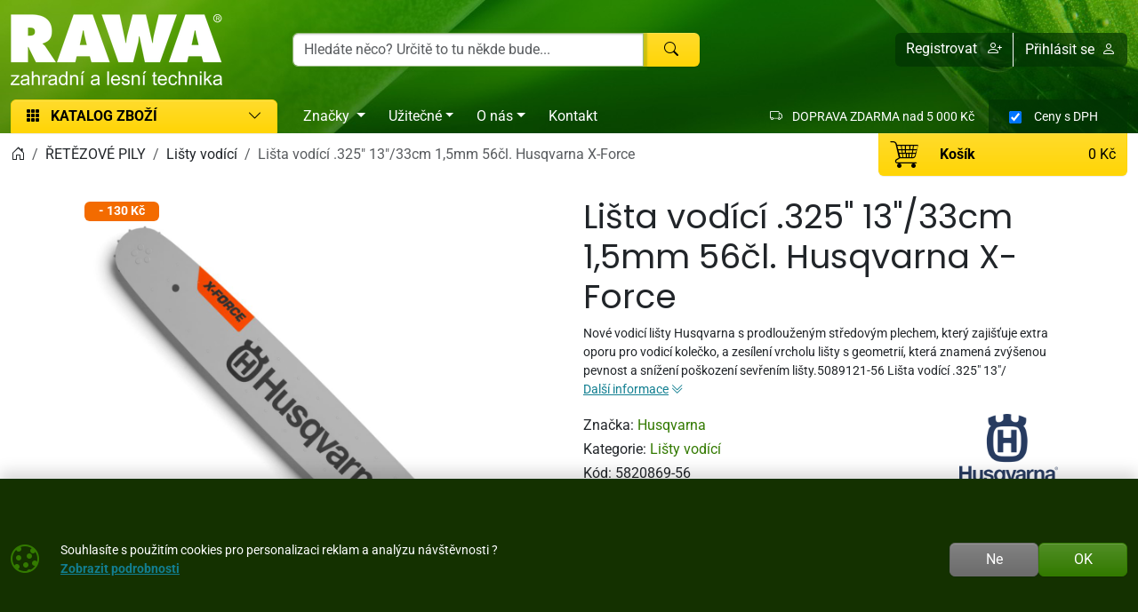

--- FILE ---
content_type: text/html; charset=utf-8
request_url: https://www.rawa.cz/detail/lista-vodici-325-13-33cm-1-5mm-56cl-husqvarna-x-force-novinka-2018-585943356
body_size: 18039
content:

<!DOCTYPE html>
<html lang="cs">
<head prefix="og: http://ogp.me/ns#">
    


<meta charset="utf-8" />

    <meta http-equiv="Content-Language" content="cs-CZ" />

    <meta name="google-site-verification" content="o1NIyGpjr8PSYb6U6AwMskJz6ZRDhy6B2YqynKxw7AQ" />
    <meta name="msvalidate.01" content="3709262C968CC4415FC42861D746783D" />
<title>Lišta vodící .325" 13"/33cm 1,5mm 56čl. Husqvarna X-Force Novinka 2018 | RAWA</title>
<meta name="description" content="5859433-56 Vod&#237;c&#237; lišta 13&amp;quot; pro motorov&#233; pily s děln&#237;m řetězu 325&amp;quot; a dr&#225;žkou 1,5mm Jonsered 5089121-80, 5820869-56, Husqvarna" />
<meta name="keywords" content="lišta, vod&#237;c&#237;, .325&amp;quot;, 13&amp;quot;/33cm, 1,5mm, 56čl., husqvarna, x-force, novinka, 2018" />
<meta name="robots" content="all" />
<meta name="viewport" content="width=device-width, initial-scale=1.0, shrink-to-fit=no, viewport-fit=cover" />

<meta name="theme-color" content="#20720d" />
<meta name="application-name" content="RAWA zahradn&#237; a lesn&#237; technika" />
<meta name="msapplication-starturl" content="https://www.rawa.cz/" />
<meta name="msapplication-navbutton-color" content="#20720d" />
<meta name="msapplication-TileImage" content="https://www.rawa.cz/Content/custom/icons/icon-512x512.png?v=20250117054732" />
<meta name="msapplication-TileColor" content="#20720d" />


<meta property="og:title" content="Lišta vod&#237;c&#237; .325&amp;quot; 13&amp;quot;/33cm 1,5mm 56čl. Husqvarna X-Force Novinka 2018" />
<meta property="og:type" content="og:product" />
<meta property="og:url" content="https://www.rawa.cz/detail/lista-vodici-325-13-33cm-1-5mm-56cl-husqvarna-x-force-novinka-2018-585943356" />
<meta property="og:image" content="https://www.rawa.cz/Content/custom/img_products_small/5820869.jpg?v=20200623065544" />
<meta property="og:description" content="5859433-56 Vod&#237;c&#237; lišta 13&amp;quot; pro motorov&#233; pily s děln&#237;m řetězu 325&amp;quot; a dr&#225;žkou 1,5mm Jonsered 5089121-80, 5820869-56, Husqvarna" />

    <meta property="og:locale" content="cs_CZ" />

    <link rel="canonical" href="https://www.rawa.cz/detail/lista-vodici-325-13-33cm-1-5mm-56cl-husqvarna-x-force-novinka-2018-585943356" />


<link rel="manifest" href="/manifest.webmanifest">
<link rel="search" type="application/opensearchdescription+xml" href="https://www.rawa.cz/mira/GetOpenSearchXML" title="Hled&#225;n&#237; - RAWA zahradn&#237; a lesn&#237; technika">
<link rel="icon" type="image/png" sizes="192x192" href="/Content/custom/icons/icon-192x192.png?v=20250117054732" />
<link rel="icon" type="image/png" sizes="96x96" href="/Content/custom/icons/icon-96x96.png?v=20250117054732" />
<link rel="icon" type="image/png" sizes="32x32" href="/Content/custom/icons/icon-32x32.png?v=20250117054732" />
<link rel="apple-touch-icon" sizes="192x192" href="/Content/custom/icons/apple-touch-icon.png?v=20250117054732" />
<link rel="shortcut icon" type="image/x-icon" href="/Content/custom/icons/favicon.ico?v=20250117054732" />

<link rel="preload" href="/Content/bootstrap-icons/fonts/bootstrap-icons.woff2?e34853135f9e39acf64315236852cd5a" as="font" type="font/woff2" crossorigin="anonymous" />
<link rel="preload" href="/Content/mira-icons/fonts/mira.woff2?v=2" as="font" type="font/woff2" crossorigin="anonymous" />
 <link rel="preload" href="/Content/emoji-flags/fonts/twemojiCountryFlags.woff2?v=1" as="font" type="font/woff2" crossorigin="anonymous" />
<link rel="preload" href="/Content/custom/logo.png?v=20200714103554" as="image" type="image/png" />
    <link rel="preload" href="/Content/custom/img_products_small/5820869.jpg?v=20200623065544" as="image" type="image/jpeg" />
    <link rel="preload" href="/Content/custom/img_products/5820869.jpg?v=20200623061230" as="image" type="image/jpeg" />
<link rel="preload" href="/Content/fonts/poppins_latin_ext.woff2" as="font" type="font/woff2" crossorigin />
<link rel="preload" href="/Content/fonts/poppinsBold_latin.woff2" as="font" type="font/woff2" crossorigin />
<link rel="preload" href="/Content/fonts/roboto_latin_ext.woff2" as="font" type="font/woff2" crossorigin />
<link rel="preload" href="/Content/fonts/robotoBold_latin.woff2" as="font" type="font/woff2" crossorigin />
<link rel="preload" href="/Content/custom/uploads/header/banner-rawa.jpg" as="image" type="image/jpeg" />
<link rel="preload" href="/bundles/css?v=XJU_AmItGii5lUqUX7Wa8Z7kLLO-h5V9Z6WqVvm0cM81" as="style" />

<link href="/bundles/css?v=XJU_AmItGii5lUqUX7Wa8Z7kLLO-h5V9Z6WqVvm0cM81" rel="stylesheet"/>


<meta name="google-site-verification" content="FFLm2Z6r4OcLcZmykd786rXjGB2MXTs0mWpvv_ok8pY" />



    <script type="application/ld+json">
            {"@context":"https://schema.org/","@type":"Organization","name":"RAWA zahradní a lesní technika","legalName":"RAWA, spol. s r.o.","url":"https://www.rawa.cz/","logo":"https://www.rawa.cz/Content/custom/logo.png","foundingDate":"2000"}
    </script>

    
    


    
        <script type="application/ld+json">
            {"@context":"https://schema.org/","@type":"Product","name":"Lišta vodící .325\" 13\"/33cm 1,5mm 56čl. Husqvarna X-Force","image":["https://www.rawa.cz/Content/custom/img_products/5820869.jpg?v=20200623061230"],"description":"Nové vodicí lišty  Husqvarna s prodlouženým středovým plechem, který zajišťuje extra oporu pro vodicí kolečko, a zesílení vrcholu lišty s geometrií, která znamená zvýšenou pevnost a snížení poškození sevřením lišty.5089121-56 Lišta vodící .325\" 13\"/","sku":"5820869-56","gtin":"7391736210058","brand":{"@type":"Brand","name":"Husqvarna"},"offers":{"@type":"Offer","url":"https://www.rawa.cz/detail/lista-vodici-325-13-33cm-1-5mm-56cl-husqvarna-x-force-novinka-2018-585943356","priceCurrency":"CZK","price":999.0,"itemCondition":"https://schema.org/NewCondition","availability":"https://schema.org/InStock","seller":{"@context":"https://schema.org/","@type":"Organization","name":"RAWA zahradní a lesní technika","legalName":"RAWA, spol. s r.o.","url":"https://www.rawa.cz/","logo":"https://www.rawa.cz/Content/custom/logo.png","foundingDate":"2000"}}}
        </script>
    
</head>
<body class="u-out u-b2c detail-body shop-1">

    



    <div id="cookies-consent" class="fixed-bottom-cookies" data-onlyonce="false">
        <div class="container">
            <div class="row align-items-center justify-content-end py-3">
                <div class="col d-flex align-items-center">
                    <i class="fs-2rem me-3 me-xl-4 d-none d-md-inline text-primary bi bi-cookie"></i>
                    <div class="small">Souhlasíte s použitím cookies pro personalizaci reklam a analýzu návštěvnosti ?<br><a class="fw-bold text-info text-decoration-underline" rel="noopener noreferrer nofollow" href="/cookies" target ="_blank">Zobrazit&nbsp;podrobnosti</a></div>
                </div>
                <div class="col-12 col-sm-auto d-flex justify-content-end my-2 my-sm-0">
                        <div class="cookies-btn-group">
                            <button class="cookies-disable-button btn btn-cookie-no">Ne</button>
                            <button class="cookies-enable-button btn btn-primary">OK</button>
                        </div>

                </div>
            </div>
        </div>
    </div>
    




<nav class="mobile-nav">
    <div class="mobile-nav-wrap">
        <div class="mobile-nav-headline d-flex bg-primary text-white justify-content-between align-items-center">
            <div class="d-flex align-items-center py-2">
                <i class="me-2 bi bi-list"></i> MENU
            </div>
            <button class="btn-close btn-close-white" onclick="closeMobileMenu()" aria-label="Close menu"></button>
        </div>
        <div id="mobile-nav-parent" class="mobile-nav-list list-group list-group-flush">
            <div>
                    <a class="list-group-item list-group-item-action collapsed mobile-parent" data-bs-toggle="collapse" href="#mobileCollapseCat" role="button" aria-expanded="false" aria-controls="mobileCollapseCat" rel="nofollow">
                        <span>
                            KATALOG ZBOŽÍ
                        </span>
                        <i class="collapse-chevron float-end me-1 bi bi-chevron-down"></i>
                    </a>
                    <div class="collapse bg-primary" id="mobileCollapseCat" data-bs-parent="#mobile-nav-parent">
                            <a class="list-group-item list-group-item-action ms-2" href="https://www.rawa.cz/kategorie/retezove-pily-profi-hobby-farm">
                                ŘETĚZOVÉ PILY
                            </a>
                            <a class="list-group-item list-group-item-action ms-2" href="https://www.rawa.cz/kategorie/akku-stroje-zahrada">
                                AKUMULÁTOROVÉ STROJE
                            </a>
                            <a class="list-group-item list-group-item-action ms-2" href="https://www.rawa.cz/kategorie/sekacky-na-travu">
                                SEKAČKY NA TRÁVU
                            </a>
                            <a class="list-group-item list-group-item-action ms-2" href="https://www.rawa.cz/kategorie/zahradni-traktory-parkove">
                                ZAHRADNÍ TRAKTORY
                            </a>
                            <a class="list-group-item list-group-item-action ms-2" href="https://www.rawa.cz/kategorie/vyzinace-krovinorezy">
                                VYŽÍNAČE, KŘOVINOŘEZY
                            </a>
                            <a class="list-group-item list-group-item-action ms-2" href="https://www.rawa.cz/kategorie/provzdusnovace-skarifikatory">
                                PROVZDUŠŇOVAČE
                            </a>
                            <a class="list-group-item list-group-item-action ms-2" href="https://www.rawa.cz/kategorie/plotostrihy-nuzky-zive-ploty">
                                PLOTOSTŘIHY
                            </a>
                            <a class="list-group-item list-group-item-action ms-2" href="https://www.rawa.cz/kategorie/foukace-vysavace-listi">
                                FOUKAČE, VYSAVAČE
                            </a>
                            <a class="list-group-item list-group-item-action ms-2" href="https://www.rawa.cz/kategorie/mulcovace-vari">
                                MULČOVAČE
                            </a>
                            <a class="list-group-item list-group-item-action ms-2" href="https://www.rawa.cz/kategorie/drtice-stepkovace-0013">
                                DRTIČE, ŠTĚPKOVAČE
                            </a>
                            <a class="list-group-item list-group-item-action ms-2" href="https://www.rawa.cz/kategorie/stipace-stipacky-dreva">
                                ŠTÍPAČE DŘEVA
                            </a>
                            <a class="list-group-item list-group-item-action ms-2" href="https://www.rawa.cz/kategorie/komunalni-technika">
                                Komunální stroje
                            </a>
                            <a class="list-group-item list-group-item-action ms-2" href="https://www.rawa.cz/kategorie/zpracovani-pudy-0087">
                                ZPRACOVÁNÍ PŮDY
                            </a>
                            <a class="list-group-item list-group-item-action ms-2" href="https://www.rawa.cz/kategorie/stavebnice-vari-0069">
                                STAVEBNICE VARI
                            </a>
                            <a class="list-group-item list-group-item-action ms-2" href="https://www.rawa.cz/kategorie/zavlaha-0085">
                                ZÁVLAHA
                            </a>
                            <a class="list-group-item list-group-item-action ms-2" href="https://www.rawa.cz/kategorie/postrikovace-rostlin">
                                POSTŘIKOVAČE
                            </a>
                            <a class="list-group-item list-group-item-action ms-2" href="https://www.rawa.cz/kategorie/stavebni-technika-0068">
                                STAVEBNÍ TECHNIKA
                            </a>
                            <a class="list-group-item list-group-item-action ms-2" href="https://www.rawa.cz/kategorie/elektrocentraly-honda">
                                ELEKTROCENTRÁLY
                            </a>
                            <a class="list-group-item list-group-item-action ms-2" href="https://www.rawa.cz/kategorie/motory-0094">
                                MOTORY
                            </a>
                            <a class="list-group-item list-group-item-action ms-2" href="https://www.rawa.cz/kategorie/obleceni-ochranne-pomucky-les-zahrada">
                                OBLEČENÍ, OCHRANA
                            </a>
                            <a class="list-group-item list-group-item-action ms-2" href="https://www.rawa.cz/kategorie/rucni-naradi-0061">
                                RUČNÍ NÁŘADÍ
                            </a>
                            <a class="list-group-item list-group-item-action ms-2" href="https://www.rawa.cz/kategorie/hracky-modely-pily-krovinorezy-sekacky-traktory">
                                HRAČKY A MODELY
                            </a>
                            <a class="list-group-item list-group-item-action ms-2" href="https://www.rawa.cz/kategorie/nahradni-dily-0095">
                                NÁHRADNÍ DÍLY
                            </a>
                            <a class="list-group-item list-group-item-action ms-2" href="https://www.rawa.cz/kategorie/osivo-postriky-hnojiva">
                                Osivo, postřiky, hnojiva
                            </a>
                            <a class="list-group-item list-group-item-action ms-2" href="https://www.rawa.cz/kategorie/snehove-frezy-na-snih">
                                SNĚHOVÉ FRÉZY
                            </a>
                    </div>

                        <a class="list-group-item list-group-item-action m-nav-1" href="/znacky">
                            Značky
                        </a>
                        <a class="list-group-item list-group-item-action collapsed mobile-parent m-nav-10" data-bs-toggle="collapse" href="#mobileCollapseDiv10" role="button" aria-expanded="false" aria-controls="mobileCollapseDiv10" rel="nofollow">
                            Užitečné
                            <i class="collapse-chevron float-end me-1 bi bi-chevron-down"></i>
                        </a>
                        <div class="collapse bg-primary" id="mobileCollapseDiv10" data-bs-parent="#mobile-nav-parent">

                                <a class="list-group-item list-group-item-action m-nav-8 ms-2" href="/gdpr">
                                    Ochrana osobních údajů GDPR
                                </a>
                                <a class="list-group-item list-group-item-action m-nav-16 ms-2" href="/otazky">
                                    Otázky
                                </a>
                                <a class="list-group-item list-group-item-action m-nav-13 ms-2" href="/obchodni-podminky">
                                    Obchodní podmínky
                                </a>
                                <a class="list-group-item list-group-item-action m-nav-14 ms-2" href="/doprava-platba">
                                    Doprava a platba
                                </a>
                                <a class="list-group-item list-group-item-action m-nav-15 ms-2" href="/vymena-vraceni">
                                    Výměna a vrácení zboží
                                </a>
                                <a class="list-group-item list-group-item-action m-nav-9 ms-2" href="/reklamacni-rad">
                                    Reklamační řád
                                </a>
                                <a class="list-group-item list-group-item-action m-nav-17 ms-2" href="/tabulka-velikosti">
                                    Tabulka velikostí
                                </a>
                                <a class="list-group-item list-group-item-action m-nav-18 ms-2" href="/katalogy">
                                    Katalogy
                                </a>
                                <a class="list-group-item list-group-item-action m-nav-19 ms-2" href="/rady-tipy">
                                    Rady a tipy
                                </a>
                        </div>
                        <a class="list-group-item list-group-item-action collapsed mobile-parent m-nav-11" data-bs-toggle="collapse" href="#mobileCollapseDiv11" role="button" aria-expanded="false" aria-controls="mobileCollapseDiv11" rel="nofollow">
                            O nás
                            <i class="collapse-chevron float-end me-1 bi bi-chevron-down"></i>
                        </a>
                        <div class="collapse bg-primary" id="mobileCollapseDiv11" data-bs-parent="#mobile-nav-parent">

                                <a class="list-group-item list-group-item-action m-nav-6 ms-2" href="/historie">
                                    Historie RAWA
                                </a>
                                <a class="list-group-item list-group-item-action m-nav-7 ms-2" href="/servis">
                                    Servis pil, traktorů, sekaček, křovinořezů
                                </a>
                        </div>
                        <a class="list-group-item list-group-item-action m-nav-12" href="/kontakt">
                            Kontakt
                        </a>

            </div>
        </div>
    </div>

</nav>



<header class="mk-1">
    







    <div id="sticky-wrap" data-toggle="sticky-onscroll" data-mobile-only="true" data-is-header="true">

        <div class="header-bg">

            
            <div class="header-center py-1 py-sm-2 py-lg-3" >
                <div class="container">
                    <div class="row align-items-center justify-content-end">
                        <div class="col col-lg-auto col-logo">
                                <a id="logo" href="/" class="no-transition d-block">
            <img class="mira-logo img-fluid my-1 my-lg-0" src="/Content/custom/logo.png?v=20200714103554" alt="logo" />

    </a>

                        </div>
                        <div class="col col-auto d-flex d-lg-none justify-content-end mobile-nav-buttons ps-0">
                            

<button id="searchMobileBtn" class="btn" type="button" data-bs-toggle="collapse" data-bs-target="#searchNavDropdown" aria-controls="searchNavDropdown" aria-expanded="false" aria-label="Toggle search">
    <i class="bi bi-search"></i>
        <span class="ico-desc">Hledat</span>

</button>
    <a class="btn loginLink" href="/login?returnUrl=%2Fdetail%2Flista-vodici-325-13-33cm-1-5mm-56cl-husqvarna-x-force-novinka-2018-585943356" rel="nofollow noreferrer" role="button">
        <i class="bi bi-person"></i>
            <span class="ico-desc">&#218;čet</span>
    </a>


<a id="mobileCartBtn" href="/kosik" class="btn">
    <i class="mi mi-cart2 i-cart-qty">
        <span class="badge cart-sumqty-txt badge bg-secondary hide"></span>
    </i>
        <span class="ico-desc">Koš&#237;k</span>
</a>
<button class="btn mobile-nav-toggle" type="button">
    <i class="bi bi-list"></i>
        <span class="ico-desc">Menu</span>
</button>

                        </div>
                        <div id="searchNavDropdown" class="collapse col-xxs-12 d-lg-block col-lg" data-bs-parent=".header-center">
                            

<form action="/hledat" autocomplete="off" class="position-relative my-2 no-transition" id="Search-form" method="get" novalidate="novalidate" role="search">        <div class="input-group flex-nowrap position-relative">
            <div id="search-wrap" class="d-flex flex-grow-1 position-relative">
                <input value="" type="text" id="search" name="searchString" class="form-control ignore-validation unround-right-corners" autocomplete="off" inputmode="search" required="required" placeholder="Hledáte něco? Určitě to tu někde bude..." aria-label="Hled&#225;n&#237;">
                <button type="button" class="btn btn-close clear-search px-2 px-xl-3" title="Smazat hled&#225;n&#237;"></button>
            </div>
            <button type="submit" form="Search-form" class="btn btn-head border-0 px-4" id="search-button" aria-label="Hledat"><i class="bi bi-search"></i></button>
        </div>
    <div class="shadow-lg hidden" id="search-result">


    </div>
</form>
                        </div>
                        <div id="userNavDropdown" class="collapse col-xxs-12 d-lg-block col-lg-auto col-xl" data-bs-parent=".header-center">
                            

<div class="user-nav-buttons d-flex align-items-center justify-content-center justify-content-lg-end my-2 my-lg-0 flex-nowrap gap-1">

            <div class="btn-group" role="group">
                        <a id="regLink" class="btn btn-link header-link border-0 end-border-link" href="/registrace?returnUrl=%2Fdetail%2Flista-vodici-325-13-33cm-1-5mm-56cl-husqvarna-x-force-novinka-2018-585943356" rel="nofollow noreferrer" role="button">
                            <span class="d-inline d-lg-none d-xl-inline">
                                Registrovat
                            </span>
                            <i class="ms-2 bi bi-person-plus"></i>
                        </a>
                <a class="loginLink btn btn-link header-link " href="/login?returnUrl=%2Fdetail%2Flista-vodici-325-13-33cm-1-5mm-56cl-husqvarna-x-force-novinka-2018-585943356" rel="nofollow noreferrer">

Přihl&#225;sit se<i class="ms-2 bi bi-person"></i>                </a>

            </div>

</div>

                        </div>
                    </div>

                </div>
            </div>


                <nav class="header-bottom d-none d-lg-block position-relative">
                    <div class="container">
                        <div class="row g-0">
                            <div class="col-auto align-self-end position-relative">
                                
                                <div id="dropdownCat" class="mb-0 mt-auto" style="position: inherit;">
                                    <button class="btn btn-head my-auto mira-menu-btn w-100 text-start px-3 unround-bottom-corners focus-no-shadow" type="button" id="dropdownMenu1" data-bs-toggle="dropdown" data-bs-auto-close="outside" data-bs-offset="0,0" aria-haspopup="true" aria-expanded="false">
                                        <i class="me-2 bi bi-grid-3x3-gap-fill"></i>
                                        <span class="mira-cat-menu-btn-title">KATALOG ZBOŽÍ</span>
                                        <span class="position-relative float-end">
                                            <i class="hide-when-loader bi bi-chevron-down"></i>
                                            <span class="loader"></span>
                                        </span>
                                    </button>
                                    <div class="mira-menu dropdown-menu multi-level keepopen unround-top-corners">
                                        
                                    </div>
                                </div>
                            </div>
                            <div class="col" style="position: inherit;">
                                <div class="d-flex gap-2 h-100 justify-content-between" style="position: inherit;">
                                    <div class="col-auto align-self-end d-flex align-items-center" style="position: inherit;">
                                        


<nav id="main-menu">
    
            <div id="dropdownBrand">
                <a class="btn btn-link menu-btn rounded-0 dropdown-toggle" href="/znacky" id="dropdownMenu2" data-bs-offset="0,0" data-bs-toggle="dropdown" data-bs-display="static" data-bs-auto-close="outside" aria-haspopup="true" aria-expanded="false">
                    <span>Značky</span>
                </a>
                <div class="mira-menu dropdown-menu multi-level start-0 w-100 bg-white shadow border-start-0 border-end-0 border-top-0 border-bottom border-primary m-0">
                    <div class="container ajaxbrands py-4">
                        
                    </div>
                </div>
            </div>
            <div class="dropdown text-white">
                    <a id="nav-10" class="m-nav-10 btn btn-link menu-btn rounded-0 dropdown-toggle" href="#" role=button data-bs-toggle=dropdown aria-haspopup=true aria-expanded=false data-bs-offset=0,0>Užitečné</a>
                                    <div class="dropdown-menu m-0 shadow-sm" aria-labelledby="nav-10">
                                <a id="nav-8" class="m-nav-8 dropdown-item" href="/gdpr" target="_self">Ochrana osobních údajů GDPR</a>
                                <a id="nav-16" class="m-nav-16 dropdown-item" href="/otazky" target="_self">Otázky</a>
                                <a id="nav-13" class="m-nav-13 dropdown-item" href="/obchodni-podminky" target="_self">Obchodní podmínky</a>
                                <a id="nav-14" class="m-nav-14 dropdown-item" href="/doprava-platba" target="_self">Doprava a platba</a>
                                <a id="nav-15" class="m-nav-15 dropdown-item" href="/vymena-vraceni" target="_self">Výměna a vrácení zboží</a>
                                <a id="nav-9" class="m-nav-9 dropdown-item" href="/reklamacni-rad" target="_self">Reklamační řád</a>
                                <a id="nav-17" class="m-nav-17 dropdown-item" href="/tabulka-velikosti" target="_self">Tabulka velikostí</a>
                                <a id="nav-18" class="m-nav-18 dropdown-item" href="/katalogy" target="_self">Katalogy</a>
                                <a id="nav-19" class="m-nav-19 dropdown-item" href="/rady-tipy" target="_self">Rady a tipy</a>
                    </div>
            </div>
            <div class="dropdown text-white">
                    <a id="nav-11" class="m-nav-11 btn btn-link menu-btn rounded-0 dropdown-toggle" href="#" role=button data-bs-toggle=dropdown aria-haspopup=true aria-expanded=false data-bs-offset=0,0>O nás</a>
                                    <div class="dropdown-menu m-0 shadow-sm" aria-labelledby="nav-11">
                                <a id="nav-6" class="m-nav-6 dropdown-item" href="/historie" target="_self">Historie RAWA</a>
                                <a id="nav-7" class="m-nav-7 dropdown-item" href="/servis" target="_self">Servis pil, traktorů, sekaček, křovinořezů</a>
                    </div>
            </div>
            <div class="">
                    <a id="nav-12" class="m-nav-12 btn btn-link menu-btn rounded-0 " href="/kontakt" target="_self" >Kontakt</a>
                            </div>


</nav>


                                    </div>
                                        <div class="col-auto d-flex align-items-center">

<span></span>
                                                    <span class="d-none d-xl-inline text-white small px-3">
                                                        <i class="me-2 bi bi-truck"></i>
                                                        DOPRAVA ZDARMA nad 5&#160;000&#160;Kč
                                                    </span>


                                                <label class="h-100 bg-white text-white bg-opacity-25 px-3 d-flex align-items-center small header-vat-switch-label cursor-pointer" style="min-width: 156px;" for="header-vat-switch">
                                                    <span class="form-check form-switch mb-0 mt-1">
                                                        <input type="checkbox" class="form-check-input vat-switch cursor-pointer" id="header-vat-switch" role="switch" checked>
                                                        <span class="form-check-label">Ceny <span class="vat-switch-label">s&#160;DPH</span></span>
                                                    </span>
                                                </label>
                                        </div>
                                </div>
                            </div>
                        </div>
                    </div>
                </nav>
        </div>
    </div>



    
        <nav id="subbottom-wrap" class="header-subbottom " data-toggle="sticky-onscroll" data-is-header="true" data-desktop-only="true">


            <div class="container breadcrumb-container">

                <div class="row w-100 g-0 align-items-center flex-nowrap" style="min-height: 48px;">
                    <div class="col overflow-hidden">

    <nav class="breadcrumb-nav" aria-label="breadcrumb">
        <ol vocab="https://schema.org/" typeof="BreadcrumbList" class="breadcrumb bg-transparent m-0 p-0 flex-lg-nowrap">

                    <li class="breadcrumb-item d-none d-lg-inline overflow-visible">
                        <a href="https://www.rawa.cz/" aria-label="Home">
                            <i class="bi bi-house-door"></i>
                        </a>
                    </li>
                        <li property="itemListElement" typeof="ListItem" class="breadcrumb-item">

                            <a property="item" typeof="WebPage" href="https://www.rawa.cz/kategorie/retezove-pily-profi-hobby-farm">
                                <span property="name">ŘETĚZOVÉ PILY</span>
                            </a>
                            <meta property="position" content="1">

                        </li>
                        <li property="itemListElement" typeof="ListItem" class="breadcrumb-item">

                            <a property="item" typeof="WebPage" href="https://www.rawa.cz/kategorie/motorove-pily-listy">
                                <span property="name">Lišty vodící</span>
                            </a>
                            <meta property="position" content="2">

                        </li>
                        <li property="itemListElement" typeof="ListItem" class="breadcrumb-item active d-none d-md-inline" aria-current="page">
                            <span property="name">Lišta vodící .325" 13"/33cm 1,5mm 56čl. Husqvarna X-Force</span>
                            <meta property="position" content="3">
                        </li>


        </ol>
    </nav>


                    </div>

                    <div class="col-auto d-none d-lg-flex p-0 m-0">
                        
                        <div class="right-nav-wrapper me-0 ms-auto position-relative d-flex">
                            <div class="cart-wrapper me-0">
                                <div class="ajaxcart">
                                    
<div class="mira-dropdown">
        <div id="cart-header">
            <a href="/kosik">
                <div id="cart-tocart" class="btn btn-head border-top-0 float-start h-100 unround-top-corners d-flex justify-content-between align-items-center align-content-center flex-wrap w-100">
                    <div class="d-flex align-items-center align-content-center">
                        <i class="mi mi-cart2 i-cart-qty fs-2rem">
                        </i>
                        <div class="ps-4">
                            <span class="cart-btn-title">Koš&#237;k</span>
                        </div>
                    </div>

                    <div>
                        <span class="cart-grandtotalpricevat-txt margin-0-auto">
                            0&#160;Kč
                        </span>
                    </div>

                </div>
            </a>
        </div>


    <div class="cart-products mira-dropdown-content border bg-white text-dark">
            <div class="mira-dropdown-inner h-100">
                <div class="text-gray w-100 h-100 d-flex flex-column justify-content-center align-items-center">
                        <div class="d-flex justify-content-center w-100 my-2">
                            <i class="fs-2rem bi bi-emoji-frown"></i>
                        </div>

                    <div class="d-flex justify-content-center w-100 my-2">
                        <span class="fs-3">V&#225;š koš&#237;k je pr&#225;zdn&#253;.</span>
                    </div>

                </div>
            </div>

    </div>
</div>






                                </div>
                            </div>
                        </div>
                    </div>
                </div>
            </div>
        </nav>



</header>




    

    <div class="modal fade" id="MIRAModal" tabindex="-1" role="dialog" aria-label="Detail produktu" aria-hidden="true">

        <div class="modal-dialog shadow" role="document">

            <div class="modal-content border-0 position-relative">
                <div class="spin-wrapper-detail position-absolute top-50 start-50 translate-middle">
                    <div class="spinner"></div>
                </div>
                <div class="modal-header">
                    <div class="modal-header-label">
                        <h1 class="h2 m-0 p-0 invisible">N&#225;zev produktu</h1>
                    </div>
                    <div class="d-flex align-content-start justify-content-end ms-auto me-0">
                        <button type="button" class="btn-close fs-2 btn-close-white btn-close-back close goback me-1 hide" title="Zpět" onclick="goBack()"></button>
                        <button type="button" class="btn-close fs-2 btn-close-white close" data-bs-dismiss="modal" aria-label="Zavř&#237;t"></button>
                    </div>

                </div>
                <div class="modal-body">

                </div>
                <div class="modal-footer bg-light">
                    <button type="button" class="btn btn-dark goback hide" onclick="goBack()">
                        <i class="me-2 bi bi-arrow-left"></i>
                        Zpět
                    </button>
                    <button type="button" class="btn btn-dark shadow-btn" data-bs-dismiss="modal">
                        Zavř&#237;t
                    </button>
                </div>
            </div>

        </div>
    </div>
    <div id="page-wrap" class="page-wrap-bottom-padding">
            <div id="page-container" class="container">

                
                <div class="body-content detail-content center-content">
                    


<div class="detail-wrap not-ajax-detail-wrap mt-3 mt-lg-4 has-discount">
    <div class="detail-top-part">
        <div class="row justify-content-center">
            
            <div class="col col-12 col-md-10 col-lg-6 ps-lg-3 order-1 order-lg-2 detail-info-col">

                
                <h1 class="h1">

                    Lišta vodící .325" 13"/33cm 1,5mm 56čl. Husqvarna X-Force


                </h1>

                
                    <p class="small detail-small-description">
                        Nové vodicí lišty  Husqvarna s prodlouženým středovým plechem, který zajišťuje extra oporu pro vodicí kolečko, a zesílení vrcholu lišty s geometrií, která znamená zvýšenou pevnost a snížení poškození sevřením lišty.5089121-56 Lišta vodící .325" 13"/
                        <a href="#info" class="text-info text-nowrap">
                            <span class="text-decoration-underline">Dalš&#237; informace</span>
                            <i class="bi bi-chevron-double-down"></i>
                        </a>
                    </p>

                <div class="det-baseinfo detail-brand-wrapper my-3 my-lg-2">
    <div class="row">
        <div class="col col-auto">
                    <div class="detail-brand">
                        <span>Značka: </span>
                        <a href="/znacka/husqvarna">
                            Husqvarna
                        </a>
                    </div>

                <div class="detail-cat">
                    <span>Kategorie: </span>
                    <a href="https://www.rawa.cz/kategorie/motorove-pily-listy">Lišty vodící</a>
                </div>
            
                <div class="detail-code">
                    <span class="pid-copy-label cursor-pointer" data-id="d000001732300103006">K&#243;d: </span>
                    <span class="pid-copy-value-d000001732300103006 detail-code-value">5820869-56</span>
                </div>
            

        </div>

        
        <div class="col d-flex align-items-center justify-content-center justify-content-sm-end">

                    <a class="detail-brand-img-link" href="/znacka/husqvarna">
                        <img alt="logo Husqvarna" class="img-fluid" src="/Content/custom/img_brands/husqvarna.png?v=20250124134540" />
                    </a>

        </div>

    </div>
    


</div>

                
                    <hr />
<div class="det-price">

            <div class="d-flex flex-wrap align-items-end gap-3">
                <div class="flex-grow-1">
                    <div class="detail-discper-wrapper text-secondary" style="display: block;">
                        Sleva:<span class="detail-priceper-value ms-1">12&#160;%</span>
                    </div>
                    <div>
                        <span class="detail-price h2">
                                                            <span class="detail-pricevat-value">999&#160;Kč</span>
                        </span>
                    </div>

                        <div class="small">
                                <span class="detail-price-value">825,62&#160;Kč</span>
                                <small>&nbsp;bez&#160;DPH</small>
                        </div>
                    
                </div>
                    <div class="flex-grow-1 detail-disc-wrapper text-black-50" style="display: block;">
                        <div>
                            běžn&#225; cena
                        </div>
                        <div>
                            <del><span class="detail-referencecartprice-value h2">1&#160;129&#160;Kč</span></del>
                        </div>
                            <div class="small">
                                ušetř&#237;te:
                                <span class="detail-pricediffvat-value">130&#160;Kč</span>
                            </div>
                    </div>
            </div>
            <div class="detail-disc-ship-wrapper mt-2">
                <span class="text-dark"><i class="bi bi-truck me-2"></i><span>Doprava od <b>139 Kč</b></span></span>
            </div>


</div>                
                        <hr />
                        <div class="det-avail detail-availability my-3">
                            

        <div class="mb-3 avail-detail-wrap">
            <div class="d-flex flex-wrap">
                <div class="fs-4 avail-detail-subwrap">
                    <div class="ajax-detail-avail" data-cid="000001732300103006">
                        <div class="text-success avail-warp"><i class="me-2 bi bi-check-circle-fill"></i><div class="avail-container"><span class="avail-label">Skladem</span></div></div>
                    </div>

                </div>

            </div>

        </div>
        <div class="detail-addtocart-wrap">
            <div class="d-flex gap-2 flex-wrap align-items-start align-items-stretch">

<div class="d-flex position-relative">
    <div class="input-group w-auto detail-qty-group me-xs-2 me-lg-3 flex-nowrap">
        <input id="detail-qty-input" type="number" value="1" min="1" step="1" class="form-control form-control-lg number-input text-center px-0" oninput="javascript: if (this.value.length > this.maxLength) this.value = this.value.slice(0, this.maxLength);" maxlength="4" aria-describedby="button-add" aria-label="Počet pro přid&#225;n&#237; do koš&#237;ku" />
        <div class="btn-group-vertical">
            <button class="btn-inc btn btn-light border-bottom btn-sm small unround-left-corners d-none d-xs-flex" type="button" aria-label="Nav&#253;šit počet" ><i class="bi bi-plus-lg"></i></button>
            <button class="btn-dec btn btn-light border-top btn-sm small unround-left-corners d-none d-xs-flex" type="button" aria-label="Sn&#237;žit Počet" ><i class="bi bi-dash-lg"></i></button>
        </div>

    </div>
    <button class="addtocart buy-btn detail-addtocart btn btn-primary position-relative" type="button" data-id="000001732300103006">
        <span class="loader"></span>
        <span class="addtocart-text d-flex align-items-center">
            <i class="mi mi-cart2 i-cart-qty fs-2 me-3">
                <span class="badge bg-secondary cart-qty-txt hide" data-cid="000001732300103006">0</span>
            </i>
            Vložit do koš&#237;ku
        </span>
    </button>
</div>
                            </div>


                <div class="cart-qty-unit-wrapper my-3 fs-5 fw-bold text-primary hide" data-cid="000001732300103006">
                    <i class="me-1 mi mi-cart2"></i>
                    <span>
                        <span>V koš&#237;ku </span>
                        <span class="cart-qty-unit-txt">0&#160;kusů</span>

                    </span>
                    <br />
                    <a href="/kosik" title="Pokračovat do koš&#237;ku" class="btn shadow-btn btn-sm btn-secondary">Pokračovat do koš&#237;ku<i class="ms-1 bi bi-arrow-right"></i></a>
                </div>
        </div>




                        </div>
            </div>

            
            <div class="col col-12 col-md-10 col-lg-6 order-2 order-lg-1 detail-img-col">
                <div class="detail-img-col-inner">


<div class="detail-img-wrapper">
    <div class="detail-img-ratio ratio ratio-1x1">
        
        <div class="detail-img-inner postition-relative">
            

                <div class="tags-block">
                    <span class="badge product-tag tag-discount">- 130 Kč</span>
                </div>




                <noscript>
                        <img class="img-fluid w-100"
                             src="https://www.rawa.cz/Content/custom/img_products/5820869.jpg?v=20200623061230"
                             alt="Lišta vod&#237;c&#237; .325&quot; 13&quot;/33cm 1,5mm 56čl. Husqvarna X-Force Husqvarna 5820869-56 L1" />
                </noscript>



            <div id="slider1" class="product-gallery is-loading">

                <div class="gallery-main">

                        <a class="gallery-main-cell"
                           href="https://www.rawa.cz/Content/custom/img_products/5820869.jpg?v=20200623061230"
                           data-pswp-width="1200"
                           data-pswp-height="1200">

                            <img src="https://www.rawa.cz/Content/custom/img_products_small/5820869.jpg?v=20200623065544"
                                 data-large-src="https://www.rawa.cz/Content/custom/img_products/5820869.jpg?v=20200623061230"
                                 data-flickity-lazyload="https://www.rawa.cz/Content/custom/img_products_small/5820869.jpg?v=20200623065544"
                                 alt="Lišta vod&#237;c&#237; .325&quot; 13&quot;/33cm 1,5mm 56čl. Husqvarna X-Force Husqvarna 5820869-56 1"
                                 class="img-fluid w-100"
                                 fetchpriority="high"
                                 decoding="sync" />
                        </a>

                </div>

            </div>

                <div class="kind-tag kind-tag-1 kind-" title=""></div>
        </div>

    </div>
</div>


                    <div class="d-flex py-2 gap-3 flex-wrap justify-content-center detail-ints mt-2 mt-lg-3">

        <a href="/detail/lista-vodici-325-13-33cm-1-5mm-56cl-husqvarna-x-force-novinka-2018-585943356/dotaz?ReturnUrl=%2Fdetail%2Flista-vodici-325-13-33cm-1-5mm-56cl-husqvarna-x-force-novinka-2018-585943356" rel="nofollow noreferrer" class="btn btn-light shadow-btn">
            <i class="me-2 bi bi-question-circle"></i>
            Dotaz na produkt
        </a>
        <button type="button" id="dropdownShare-btn" class="btn btn-light shadow-btn">
            <i class="me-2 bi bi-share"></i> Sd&#237;let
        </button>

</div>



                </div>

            </div>

        </div>




    </div>


    
    
    <hr />

<div class="" id="nav-tabContent">
    <div class="" id="nav-desc" role="" >
        <div class="detail-description">
            <a name="info"></a>
            <div class="px-0 px-sm-3 my-4">
                <h2 class="desc-title">Lišta vod&#237;c&#237; .325&quot; 13&quot;/33cm 1,5mm 56čl. Husqvarna X-Force</h2>
                Lišta vodící .325" 13"/33cm 1,5mm 56čl. X-Force 2018  5820869-56

Zcela nová vodicí lišta Husqvarna s prodlouženým středovým plechem, který zajišťuje extra oporu pro vodicí kolečko, a zesílení vrcholu lišty s geometrií, která znamená zvýšenou pevnost a snížení poškození sevřením lišty. Utěsněním ložiska a odstraněním mazacího otvoru se do ložiska nedostanou nečistoty, a zároveň odpadá potřeba doplňování mazacího tuku.

Pro laminovaná lišta / 13" / .325" / 1,5 mm / malé uchycení lišty/ 10 zubů

<ul>
<li>Typ vodicí išty - laminovaná lišta 
<li>Rozteč řetězu .325" 
<li>Šířka drážky vodící lišty 1,5 mm / 0,06 palců 
<li>Typ uchycení lišty - malé uchycení 
<li>Délka vodící lišty 33 cm / 13"
</ul>
<br>
Lištu je možné použít i na pily PARTNER,  JONSERED, McCulloch, SOLO a Oleo-Mac které mají malé uchycení lišty a používají rozteč řetezky .325"


            </div>


                <div class="row g-3 px-0 px-sm-3 mb-4">
                        <div class="col col-12">
                            

<a name="parameters"></a>
<div class="table-responsive">
    <table class="detail-parameters-table table table-hover table-bordered caption-top m-0">
        <caption class="p-0 pb-1">Parametry</caption>

            <tbody>

                    <tr>
                        <th scope="row">
                            Š&#237;ře dr&#225;žky
                        </th>
                        <td>
                                <span class="text-nowrap">
                                                                            <span class="det-par-value">1.5&#160;mm</span>
                                    
                                </span>

                        </td>
                    </tr>
                    <tr>
                        <th scope="row">
                            Rozteč řetězu
                        </th>
                        <td>
                                <span class="text-nowrap">
                                                                            <span class="det-par-value">.325</span>
                                    
                                </span>

                        </td>
                    </tr>
                    <tr>
                        <th scope="row">
                            D&#233;lka vod&#237;c&#237; lišty v palc&#237;ch
                        </th>
                        <td>
                                <span class="text-nowrap">
                                                                            <span class="det-par-value">13&#160;&quot;</span>
                                    
                                </span>

                        </td>
                    </tr>
            </tbody>
            </table>
</div>
                        </div>


                </div>


                        

        </div>



    </div>
</div>


    
        <h2 class="h6 h-line-headline">Doporučen&#233; zbož&#237;</h2>
        <div id="recom1" class="owl-recom owl-carousel owl-theme card-deck mb-5 mx-0 px-0">
<div class="p-2 h-100 simple-offer-wrapper">
    <a href="/detail/retez-pilovy-13-325-1-5-mm-husqvarna-h25-501840456" class="detail-url card border-0 h-100 text-center m-0 p-0 mira-offer-link" title="Řetěz pilov&#253; 13&quot; .325&quot;, 1,5 mm Husqvarna H25 - N/A &gt; S35G">

        <div class="w-100 ratio ratio-1x1 rounded-top">
            <img alt="Řetěz pilový 13&quot; .325&quot;, 1,5 mm Husqvarna H25 - N/A > S35G" class="w-100 h-100 rounded-top" loading="lazy" src="/Content/custom/img_products_small/5018404-56.jpg?v=20200623065300" />
        </div>

        <div class="card-body p-2">
            <span class="text-dark">Řetěz pilový 13" .325", 1,5 mm</span>
        </div>
            <div class="card-footer py-2 alert alert-primary border-0 m-0 simple-offer-price">
                    <span class="fw-bold">529&#160;Kč</span>

            </div>

    </a>
</div>


        </div>
        <div class="detail-footer-info-wrap small flex-column flex-md-row py-2 px-2 px-sm-3 gap-3 gap-lg-4 bg-light text-gray d-flex justify-content-between">
        <div class="d-flex flex-column flex-md-row gap-3 gap-lg-4 gap-xl-5">
                            <div>
                    <div class="fs-mini text-gray mb-1"><i class="me-1 bi bi-airplane"></i>Dovozce</div>
                    <div class="ps-2">
                        
<div class="d-flex gap-1">
    <b>Husqvarna Česko s.r.o.</b>
        <div class="dropdown dropup">
            <div class="cursor-pointer d-inline" id="bus-e-con-22764763" data-bs-toggle="dropdown" data-bs-auto-close="outside" aria-expanded="false">
                <i class="bi bi-info-circle-fill"></i>
            </div>
            <div class="dropdown-menu shadow-sm bussines-contact-dropdown" aria-labelledby="bus-e-con-22764763">
                <div class="small px-3">
                    <div><b>Husqvarna Česko s.r.o.</b></div>
                    <div>T&#252;rkova 2319/5b, Praha 4 - Chodov</div>
                    <div>Česk&#225; republika</div>
                </div>
                    <hr class="dropdown-divider">
                        <div><a class="dropdown-item" href="mailto:info@cz.husqvarna.com"><i class="me-2 bi bi-envelope"></i>info@cz.husqvarna.com</a></div>
                        <div><a class="dropdown-item" href="tel:800110220"><i class="me-2 bi bi-telephone"></i>800 110 220</a></div>
                        <div><a class="dropdown-item" href="https://www.husqvarna.com/cz/"><i class="me-2 bi bi-globe"></i>https://www.husqvarna.com/cz/</a></div>
            </div>
        </div>

</div>
    <div class="emoji-flag">🇨🇿 Česká republika</div>

                    </div>
                </div>
        </div>
            <div class="fs-mini text-md-end d-flex flex-column justify-content-center">
<div class="detail-ean-wrapper">EAN: <span class="text-nowrap detail-ean-value">7391736210058</span></div>                                            </div>
    </div>


</div>


<script>
    var DetailSettings = {
        RoyalNavigation: "none",
        OwlResponsive: { 0:{items: 2}, 576:{items: 3}, 768:{items: 3}, 992:{items: 4} },
        HasSizes: false,
        MyUrlTitle: "Lišta vodící .325\" 13\"/33cm 1,5mm 56čl. Husqvarna X-Force Novinka 2018",
        MyUrlAddress: "https://www.rawa.cz/detail/lista-vodici-325-13-33cm-1-5mm-56cl-husqvarna-x-force-novinka-2018-585943356",
        MyUrlAnalSripts: "https://www.rawa.cz/detailFunction/GetDetailAnalScripts?id=000001732300103006",
        DetailMainId: "000001732300103006",
    }
</script>


                </div>

            </div>
    </div>


    
    <footer>
            <div class="position-relative bg-light">        <div class="container">            <div class="py-3 d-block">                <div class="d-flex flex-column flex-lg-row justify-content-between align-items-center">                    <div class="my-2 d-flex flex-column flex-lg-row justify-content-center justify-content-lg-start align-items-center">                        <div>                            <img alt="Platba on-line kartou" class="me-2" height="38" src="/Content/custom/uploads/footer/platba-karta.png">                            <!--<img alt="Platba PayPal" class="mr-2" height="38" src="/Content/custom/img_deliveries/paypal-logo.png">-->                        </div>                                           </div>                    <div class="d-flex flex-column flex-lg-row justify-content-center justify-content-lg-end align-items-center">                        <div class="d-flex justify-content-center justify-content-lg-end my-3 my-lg-0">                            <span class="fs-4">                                <a href="tel:+420476731297" rel="noopener nofollow" class="btn-social">                                    <i class="bi bi-telephone me-2"></i> +420&nbsp;476&nbsp;731&nbsp;297                                </a>                                <span class="d-none d-lg-inline py-2 mx-3 vl"></span>                            </span>                        </div>                        <div class="d-flex justify-content-center justify-content-lg-end my-3 my-lg-0">                            <a href="https://www.facebook.com/zahradnialesnitechnika" aria-label="Facebook" rel="external nofollow noopener" target="_blank" class="me-4 btn-social" role="button"><i class="bi bi-facebook fs-2rem"></i></a>                            <a href="https://www.instagram.com/rawa.zahradni.technika/" aria-label="Instagram" rel="external nofollow noopener" target="_blank" class="me-4 btn-social" role="button"><i class="bi bi-instagram fs-2rem"></i></a>                            <a href="https://www.youtube.com/user/rawa" aria-label="Youtube" rel="external nofollow noopener" target="_blank" class="me-4 btn-social" role="button"><i class="bi bi-youtube fs-2rem"></i></a>                            <a href="mailto:info@rawa.cz" aria-label="Email" rel="noopener nofollow" class="me-4 btn-social" role="button"><i class="bi bi-envelope fs-2rem"></i></a>                        </div>                    </div>                </div>                            </div>        </div>    </div>    <div>        <div class="container">            <div class="row foot-links py-2 py-lg-5 text-xl-start text-center">                <div class="col-12 col-md-6 col-xl-3 my-4 my-lg-0">                    <span class="headline">VŠE O NÁKUPU</span>                    <ul>                        <li> <a title="Obchodní podmínky" href="/obchodni-podminky">Obchodní podmínky</a> </li>                        <li> <a title="Doprava a platba" href="/doprava-platba">Doprava a platba</a> </li>                        <li> <a title="Bezpečnost a ochrana osobních údajů GDPR" href="/gdpr">Ochrana osobních údajů</a> </li>                        <li> <a title="Cookies" href="/cookies">Cookies</a> </li>                        <li> <a title="Reklamační řád" href="/reklamacni-rad">Reklamační řád</a> </li>                        <li> <a title="Výměna a vrácení zboží" href="/vymena-vraceni">Výměna a vrácení zboží</a> </li>                    </ul>                </div>                <div class="col-12 col-md-6 col-xl-3 my-4 my-xl-0">                    <span class="headline">UŽITEČNÉ</span>                    <ul>                        <li> <a title="Tabulky velikostí" href="/tabulka-velikosti">Tabulky velikostí</a> </li>                        <li> <a title="Katalogy" href="/katalogy">Katalogy</a> </li>                        <li> <a title="Otázky" href="/otazky">Otázky</a> </li>                    </ul>                </div>                <div class="col-12 col-md-6 col-xl-3 my-4 my-xl-0">                    <span class="headline">O SPOLEČNOSTI</span>                    <div>                        <div>RAWA, spol. s r.o.</div>                        <div>Podkrušnohorská 153, Loučná, 435 11</div>                        <div>IČ: 63145618, DIČ: CZ631456186</div>                    </div>                    <ul class="mt-3">                        <li>                            <a class="btn btn-outline-light" title="Kontakt" href="/kontakt">Kontakt</a>                        </li>                    </ul>                </div>                <div class="col-12 col-md-6 col-xl-3 my-5 my-xl-0">                    <img alt="RAWA logo" class="img-fluid" src="/Content/custom/logo.png">                </div>            </div>                   </div>    </div>   
<div class="header-above-center">    <div class="container">        <div class="d-flex flex-column flex-lg-row align-items-center justify-content-center">            <div class="my-2 my-lg-1">                <span>© 2026 RAWA, spol. s r.o. </span>            </div>        </div>    </div></div><div class="snow"></div>



    </footer>

    
    <a id="corner-back-to-top" href="#" aria-label="Zpět na zač&#225;tek" class="btn shadow-btn btn-dark btn-lg back-to-top" role="button">
        <i class="bi bi-chevron-up"></i>
    </a>
    <div class="spin-wrapper shadow hide">
        <div class="spinner">
        </div>
        <div class="spin-title">
            <div class="spin-title-inner">
                Nač&#237;t&#225;m ...
            </div>
        </div>
    </div>

    
    <div id="ToastContainer" aria-live="polite"></div>


<script>
        if (window.navigator) {
            if ('serviceWorker' in window.navigator) {
                    
                    window.navigator.serviceWorker.getRegistrations().then(function (registrations) {
                        if (!registrations.length) {
                            return;
                        }
                        registrations.forEach(function (registration) {
                            registration.unregister();
                        });
                    });
                    
            }
        }

        
        const GoogleAnalEE = false;
        const DetailInModalMobile = true;
        const KeepSessionAliveForever = true;
        const EnableSearchAutoFocus = true;
        const EnableDenserGrid =false;
        const EnableImgReductionMode =false;

        const MIRAStrings = {
            AllBrands: "Všechny značky",
            NoBrands: "Nejsou tu žádné značky.",
            AddedToCart: "Zboží vloženo do košíku",
            RemoveFromCartConfirm: "Opravdu chcete produkt odebrat ?",
            LinkCopiedToClipBoard: "Odkaz zkopírován do schránky",
            WrongCredentials: "Špatné uživatelské jméno nebo heslo",
            Loading: "Načítám ...",
            LoadingProductsGrid: "Výpis se aktualizuje ...",
            Saving: "Ukládám",
            Updating: "Aktualizuji",
            TurnedOn: "zapnuto",
            TurnedOff: "vypnuto",
            ExclVat: "bez DPH",
            InclVat: "s DPH",
        };

        const MIRAIcons = {
            ChevronRight: "bi bi-chevron-right",
            ChevronLeft: "bi bi-chevron-left",
            ChevronUp: "bi bi-chevron-up",
            ChevronDown: "bi bi-chevron-down",
            ChevronCompactLeft: "bi bi-chevron-compact-left",
            ChevronCompactRight: "bi bi-chevron-compact-right",
            Check: "bi bi-check2",
            Eye: "bi bi-eye-fill",
            EyeSlash: "bi bi-eye-slash-fill",
        };

        const MIRAUrlSettings = {
            HeartbeatUrl: "/mira/KeepSessionAlive",
            AnalEnableUrl: "/mira/EnableAnalytics",
            AnalDisableUrl: "/mira/DisableAnalytics",
            CategoryMenuUrl: "/mira/GetCategoriesMenu",
            HorizontalCatMenuUrl: "/mira/GetHorizontalCatMenu",
            BrandMenuUrl: "/mira/GetBrandsMenu",
            LoginUrl: "/login",
            SearchLive: "/livesearch"
        };

        const MIRACookies = {
            CookieTrueValue: "yes",
            CookieFalseValue: "no",
            ConsentCookieName: "CookiesConsent",
            VatCountryCodeCookieName:"VatCountryCode",
            SideFiltersCookieName: "SideFiltersCookie",
            PageingCookieName: "PageingCookie",
            ExVatPOVCookieName: "ExVatPOV",
            DetailComboAvailCookieName: "ComboAvailCookie",
        };

        const CartUrlSettings = {
            CartPartialUrl: "/kosik/CartPartial",
            CartIndexUrl: "/kosik",
            IncrementProduct: "/kosik/IncrementCartItem",
            DecrementProduct: "/kosik/DecrementCartItem",
            RemoveProduct: "/kosik/RemoveCartItem",
            GetProductGridSizes: "/kosik/GetProductGridSizes",
            AddToCartPartial: "/kosik/AddToCartPartial",
            SetProductQuantity: "/kosik/SetCartItemQuantity",
            SetProductConfig: "/kosik/SetProductConfig",
            GetProductConfigForm: "/kosik/GetProductConfigForm"
        };

        const DetailGlobalSettings = {
            ProductIdUrlName: "kod",
            AvailabilityUrl: "/detailFunction/Availability",
            UpdateDetailInfoUrl: "/detailFunction/UpdateDetailInfo"
        };


</script>

    <script src="/bundles/mira-essential?v=d0f9F6pyKzjsMeovPKAHxWyiGhE0LWSeg5LPUf17L9M1"></script>


    
    <script>
        (function ($) {
            var defaultOptions = {
                errorClass: 'is-invalid',
                validClass: 'is-valid',
                ignore: ":hidden, .ignore-validation",
            };

            $.validator.setDefaults(defaultOptions);

            $.validator.unobtrusive.options = {
                errorClass: defaultOptions.errorClass,
                validClass: defaultOptions.validClass,
            };

            $.ajaxSetup({ cache: false });
        })(jQuery);
    </script>


<script src="/bundles/mira-detail?v=HmCulSwRM6fWmcp5F--NFaF4keN2IutfUE8KWKzboAw1"></script>
                
        <script>
            window.addEventListener('load', () => {
                InitDetail(false);
            });
        </script>
    

    





    

</body>
</html>